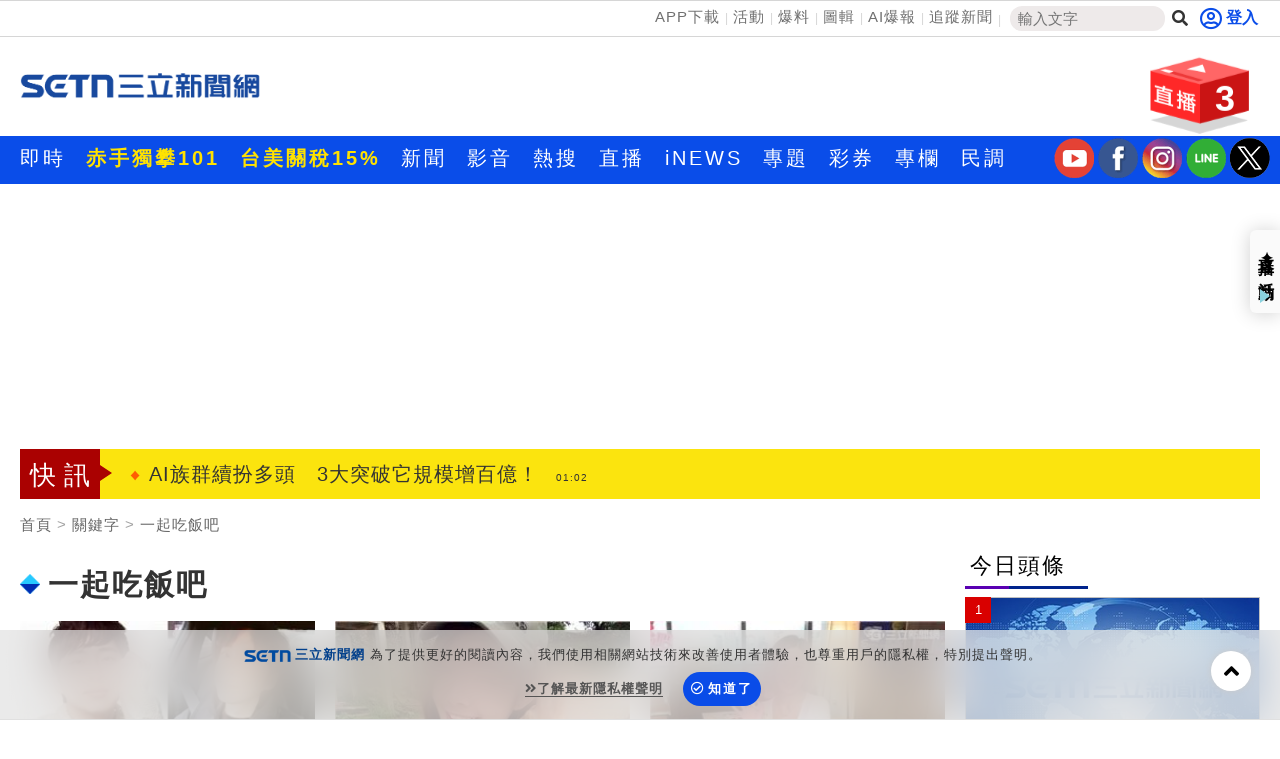

--- FILE ---
content_type: text/html; charset=UTF-8
request_url: https://auto-load-balancer.likr.tw/api/get_client_ip.php
body_size: -136
content:
"3.15.165.229"

--- FILE ---
content_type: text/html; charset=UTF-8
request_url: https://t.ssp.hinet.net/
body_size: 64
content:
090f3706-ee6b-4af4-ad1c-370db8dffcee!

--- FILE ---
content_type: text/html; charset=utf-8
request_url: https://www.google.com/recaptcha/api2/aframe
body_size: 162
content:
<!DOCTYPE HTML><html><head><meta http-equiv="content-type" content="text/html; charset=UTF-8"></head><body><script nonce="aiNdhoaALfQs1_ad-1kTvw">/** Anti-fraud and anti-abuse applications only. See google.com/recaptcha */ try{var clients={'sodar':'https://pagead2.googlesyndication.com/pagead/sodar?'};window.addEventListener("message",function(a){try{if(a.source===window.parent){var b=JSON.parse(a.data);var c=clients[b['id']];if(c){var d=document.createElement('img');d.src=c+b['params']+'&rc='+(localStorage.getItem("rc::a")?sessionStorage.getItem("rc::b"):"");window.document.body.appendChild(d);sessionStorage.setItem("rc::e",parseInt(sessionStorage.getItem("rc::e")||0)+1);localStorage.setItem("rc::h",'1769194431209');}}}catch(b){}});window.parent.postMessage("_grecaptcha_ready", "*");}catch(b){}</script></body></html>

--- FILE ---
content_type: application/javascript; charset=utf-8
request_url: https://fundingchoicesmessages.google.com/f/AGSKWxVMkHs67AoZ8v7JdEsQ2617o3PeP8UYvo183y8YMsjYuwU0Ux7i_TBj1MacqHLnROLjzqiIsg4HKy-b5M8VllkPVqE_Dnq7R6DdjAuYcCsxsREAPm7LcG3Dw_NyvTPXXhcl5NtP25k7w_rQ4BYHqH8qU0d0VxQ2n-6rNxegRj-GX3xh9tFxjVXFDSIw/_/advertiserwidget./ads6./spotx_adapter./ads/125l./adwriter2.
body_size: -1291
content:
window['352cc0ad-c1c2-4b0a-9382-45a954575f06'] = true;